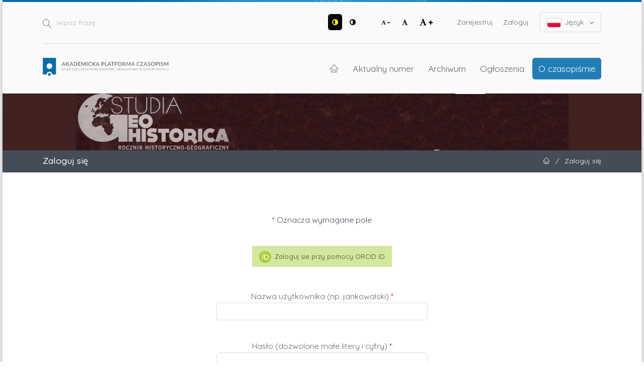

--- FILE ---
content_type: text/html; charset=utf-8
request_url: https://apcz.umk.pl/AZMDDP/login?source=https%3A%2F%2Fapcz.umk.pl%2FAZMDDP%2Fuser%2Fprofile%2Froles
body_size: 6134
content:
<!DOCTYPE html>
<html lang="pl-PL" xml:lang="pl-PL">
<head>
	<meta charset="utf-8">
	<meta name="viewport" content="width=device-width, initial-scale=1.0">
	<title>
		Zaloguj się
							| Studia Geohistorica
			</title>

	
<link rel="preconnect" href="https://fonts.gstatic.com">
<link href="https://fonts.googleapis.com/css2?family=Quicksand:wght@400..700&display=swap" rel="stylesheet"> 
<meta name="generator" content="Open Journal Systems 3.3.0.19">
<link rel="alternate" type="application/atom+xml" href="https://apcz.umk.pl/AZMDDP/gateway/plugin/AnnouncementFeedGatewayPlugin/atom">
<link rel="alternate" type="application/rdf+xml" href="https://apcz.umk.pl/AZMDDP/gateway/plugin/AnnouncementFeedGatewayPlugin/rss">
<link rel="alternate" type="application/rss+xml" href="https://apcz.umk.pl/AZMDDP/gateway/plugin/AnnouncementFeedGatewayPlugin/rss2">
	<link rel="stylesheet" href="https://apcz.umk.pl/AZMDDP/$$$call$$$/page/page/css?name=stylesheet" type="text/css" /><link rel="stylesheet" href="https://apcz.umk.pl/lib/pkp/styles/fontawesome/fontawesome.css?v=3.3.0.19" type="text/css" /><link rel="stylesheet" href="https://apcz.umk.pl/plugins/themes/netCreateBTheme/assets/vendor/bootstrap-4.6.0/bootstrap.min.css?v=3.3.0.19" type="text/css" /><link rel="stylesheet" href="https://apcz.umk.pl/plugins/themes/netCreateBTheme/assets/vendor/linearicons-free-v1.0.0/style.min.css?v=3.3.0.19" type="text/css" /><link rel="stylesheet" href="https://apcz.umk.pl/plugins/themes/netCreateBTheme/assets/css/theme.css?v=3.3.0.19" type="text/css" /><link rel="stylesheet" href="https://apcz.umk.pl/plugins/themes/netCreateJournalBTheme/assets/css/theme.css?v=3.3.0.19" type="text/css" /><style type="text/css">#headerImage { display: block; background-color: #422121; }</style><style type="text/css">#headerImage { display: block; background-image: url("https://apcz.umk.pl/public/journals/95/pageHeaderLogoImage_pl_PL.png"); }</style><link rel="stylesheet" href="https://apcz.umk.pl/plugins/generic/citations/css/citations.css?v=3.3.0.19" type="text/css" /><link rel="stylesheet" href="https://apcz.umk.pl/plugins/generic/orcidProfile/css/orcidProfile.css?v=3.3.0.19" type="text/css" /><link rel="stylesheet" href="https://apcz.umk.pl/plugins/generic/NetCreateOrcidProfileExtension/assets/css/orcidExtension.css?v=3.3.0.19" type="text/css" />
</head>
<body class="d-flex flex-column pkp_page_login pkp_op_index has_site_logo" dir="ltr">

    <div class="flex-shrink-0 flex-grow-1 d-flex flex-column pkp_structure_page" id="container">

                
<nav class="sr-only-nav" aria-label="Skocz do treści">
    <a class="sr-only sr-only-focusable" href="#pkp_content_main">Przejdź do sekcji głównej</a>
    <a class="sr-only sr-only-focusable" href="#navbar">Przejdź do głównego menu</a>
        <a class="sr-only sr-only-focusable" href="#pkp_content_footer">Przejdź do stopki</a>
</nav>

        <header class="container" id="headerDefault" role="banner">
            <div class="row">
                <div class="col-12">
                    <div class="d-flex justify-content-between top-menu">

                        <div id="topSearch">
                            <form method="post" action="https://apcz.umk.pl/AZMDDP/search/search" role="search">
                                <label for="topSearch_query" class="sr-only">Wpisz frazę</label>
                                <button type="submit" class="button">
                                    <i class="lnr lnr-magnifier"></i>
                                    <span class="sr-only">Szukaj</span>
                                </button>
                                <input type="text" onclick="this.value = '';" name="query" id="topSearch_query" size="15" maxlength="255" required placeholder="Wpisz frazę..." class="field" />
                            </form>
                        </div>

                        <div id="topMenuWrapper" class="d-sm-flex">
                            <ul class="pkp_nav_list accessibility-menu" id="topMenuAccesibility">
                                <li class="style">
                                    <button type="button" class="style_contrast" title="##plugins.themes.netCreateBTheme.menu.accessibility.style.contrast##">
                                        <i class="fa fa-adjust"></i>
                                    </button>
                                    <button type="button" class="style_normal" title="##plugins.themes.netCreateBTheme.menu.accessibility.style.normal##">
                                        <i class="fa fa-adjust"></i>
                                    </button>
                                </li>
                                <li class="font-size">
                                    <button type="button" class="font-size_decrease" title="Zmniejsz rozmiar czcionki">
                                        <i class="fa fa-font"></i>
                                        <i class="fa fa-minus"></i>
                                    </button>
                                    <button type="button" class="font-size_normal" title="Ustaw normalny rozmiar czcionki">
                                        <i class="fa fa-font"></i>
                                    </button>
                                    <button type="button" class="font-size_increase" title="Powiększ rozmiar czcionki">
                                        <i class="fa fa-font"></i>
                                        <i class="fa fa-plus"></i>
                                    </button>
                                </li>
                            </ul>
                            <div class="d-none d-sm-flex">
                                	<ul id="" class=" pkp_nav_list">
						

								<li class="">
				<a href="https://apcz.umk.pl/AZMDDP/user/register">
					Zarejestruj
				</a>
							</li>
								<li class="">
				<a href="https://apcz.umk.pl/AZMDDP/login">
					Zaloguj
				</a>
							</li>
									
						
	</ul>

                                                                    <ul class="pkp_nav_list language-menu">
                                        <li>
                                            <a href="https://apcz.umk.pl/AZMDDP/index#language-dropdown">
                                                <i class="ico-locale ico-locale-pl_PL"></i>
                                                Język
                                                <i class="fa fa-angle-down dropdown-ico"></i>
                                            </a>
                                            <ul id="language-dropdown">
                                                                                                    <li class="" lang="cs-CZ">
                                                        <a href="https://apcz.umk.pl/AZMDDP/user/setLocale/cs_CZ?source=%2FAZMDDP%2Flogin%3Fsource%3Dhttps%253A%252F%252Fapcz.umk.pl%252FAZMDDP%252Fuser%252Fprofile%252Froles">
                                                            <i class="ico-locale ico-locale-cs_CZ"></i>
                                                            Čeština
                                                        </a>
                                                    </li>
                                                                                                    <li class="" lang="de-DE">
                                                        <a href="https://apcz.umk.pl/AZMDDP/user/setLocale/de_DE?source=%2FAZMDDP%2Flogin%3Fsource%3Dhttps%253A%252F%252Fapcz.umk.pl%252FAZMDDP%252Fuser%252Fprofile%252Froles">
                                                            <i class="ico-locale ico-locale-de_DE"></i>
                                                            Deutsch
                                                        </a>
                                                    </li>
                                                                                                    <li class="" lang="en-US">
                                                        <a href="https://apcz.umk.pl/AZMDDP/user/setLocale/en_US?source=%2FAZMDDP%2Flogin%3Fsource%3Dhttps%253A%252F%252Fapcz.umk.pl%252FAZMDDP%252Fuser%252Fprofile%252Froles">
                                                            <i class="ico-locale ico-locale-en_US"></i>
                                                            English
                                                        </a>
                                                    </li>
                                                                                                    <li class="" lang="es-ES">
                                                        <a href="https://apcz.umk.pl/AZMDDP/user/setLocale/es_ES?source=%2FAZMDDP%2Flogin%3Fsource%3Dhttps%253A%252F%252Fapcz.umk.pl%252FAZMDDP%252Fuser%252Fprofile%252Froles">
                                                            <i class="ico-locale ico-locale-es_ES"></i>
                                                            Español (España)
                                                        </a>
                                                    </li>
                                                                                                    <li class="" lang="fr-FR">
                                                        <a href="https://apcz.umk.pl/AZMDDP/user/setLocale/fr_FR?source=%2FAZMDDP%2Flogin%3Fsource%3Dhttps%253A%252F%252Fapcz.umk.pl%252FAZMDDP%252Fuser%252Fprofile%252Froles">
                                                            <i class="ico-locale ico-locale-fr_FR"></i>
                                                            Français (France)
                                                        </a>
                                                    </li>
                                                                                                    <li class="" lang="fr-CA">
                                                        <a href="https://apcz.umk.pl/AZMDDP/user/setLocale/fr_CA?source=%2FAZMDDP%2Flogin%3Fsource%3Dhttps%253A%252F%252Fapcz.umk.pl%252FAZMDDP%252Fuser%252Fprofile%252Froles">
                                                            <i class="ico-locale ico-locale-fr_CA"></i>
                                                            Français (Canada)
                                                        </a>
                                                    </li>
                                                                                                    <li class="" lang="hr-HR">
                                                        <a href="https://apcz.umk.pl/AZMDDP/user/setLocale/hr_HR?source=%2FAZMDDP%2Flogin%3Fsource%3Dhttps%253A%252F%252Fapcz.umk.pl%252FAZMDDP%252Fuser%252Fprofile%252Froles">
                                                            <i class="ico-locale ico-locale-hr_HR"></i>
                                                            Hrvatski
                                                        </a>
                                                    </li>
                                                                                                    <li class="" lang="it-IT">
                                                        <a href="https://apcz.umk.pl/AZMDDP/user/setLocale/it_IT?source=%2FAZMDDP%2Flogin%3Fsource%3Dhttps%253A%252F%252Fapcz.umk.pl%252FAZMDDP%252Fuser%252Fprofile%252Froles">
                                                            <i class="ico-locale ico-locale-it_IT"></i>
                                                            Italiano
                                                        </a>
                                                    </li>
                                                                                                    <li class=" current" lang="pl-PL">
                                                        <a href="https://apcz.umk.pl/AZMDDP/user/setLocale/pl_PL?source=%2FAZMDDP%2Flogin%3Fsource%3Dhttps%253A%252F%252Fapcz.umk.pl%252FAZMDDP%252Fuser%252Fprofile%252Froles">
                                                            <i class="ico-locale ico-locale-pl_PL"></i>
                                                            Język Polski
                                                        </a>
                                                    </li>
                                                                                                    <li class="" lang="sr-RS@latin">
                                                        <a href="https://apcz.umk.pl/AZMDDP/user/setLocale/sr_RS%40latin?source=%2FAZMDDP%2Flogin%3Fsource%3Dhttps%253A%252F%252Fapcz.umk.pl%252FAZMDDP%252Fuser%252Fprofile%252Froles">
                                                            <i class="ico-locale ico-locale-sr_RS@latin"></i>
                                                            Srpski
                                                        </a>
                                                    </li>
                                                                                            </ul>
                                        </li>
                                    </ul>
                                                            </div>
                        </div>

                    </div>
                    <div class="d-flex justify-content-between align-items-center align-items-lg-stretch main-menu">

                        <a href="https://apcz.umk.pl/" title="Strona domowa" class="logo"></a>

                                                <nav id="navbar">
    <div id="navbarToggleWrapper">
        <div class="container-fluid">
            <ul class="menu">
                <li>
                    <a href="" type="button" id="navbarToggle">
                        <span>
                            <span></span>
                            <span></span>
                            <span></span>
                            <span></span>
                        </span>
                        <b>Menu</b>
                    </a>
                </li>
            </ul>
        </div>
    </div>
    <div id="navbarMenuWrapper">
        <div class="container-md d-flex flex-column flex-sm-row justify-content-center justify-content-sm-end align-items-center align-content-lg-start">
                        	<ul id="navbarMenu" class="pkp_navigation_main longmenu pkp_nav_list">
						<li class="home-link">
        <a href="https://apcz.umk.pl/AZMDDP" title="Strona domowa" class="homelink">
        <i class="lnr lnr-home"></i>
        <span class="sr-only">Strona domowa</span>
    </a>
</li>

								<li class="primary">
				<a href="https://apcz.umk.pl/AZMDDP/issue/current">
					Aktualny numer
				</a>
							</li>
								<li class="primary">
				<a href="https://apcz.umk.pl/AZMDDP/issue/archive">
					Archiwum
				</a>
							</li>
								<li class="primary">
				<a href="https://apcz.umk.pl/AZMDDP/announcement">
					Ogłoszenia
				</a>
							</li>
								<li class="primary">
				<a href="https://apcz.umk.pl/AZMDDP/about">
					O czasopiśmie
				</a>
									<ul>
																					<li class="primary">
									<a href="https://apcz.umk.pl/AZMDDP/about">
										O czasopiśmie
									</a>
								</li>
																												<li class="primary">
									<a href="https://apcz.umk.pl/AZMDDP/about/submissions">
										Przesyłanie tekstów
									</a>
								</li>
																												<li class="primary">
									<a href="https://apcz.umk.pl/AZMDDP/about/editorialTeam">
										Zespół redakcyjny
									</a>
								</li>
																												<li class="primary">
									<a href="https://apcz.umk.pl/AZMDDP/about/privacy">
										Polityka prywatności
									</a>
								</li>
																												<li class="primary">
									<a href="https://apcz.umk.pl/AZMDDP/about/contact">
										Kontakt
									</a>
								</li>
																		</ul>
							</li>
		
						
	</ul>

        </div>
        <div id="navbarMenuAdditionalWrapperLower">
            <div class="container-fluid">
                	<ul id="apczMenuList" class="pkp_navigation_user pkp_nav_list">
						

								<li class="profile">
				<a href="https://apcz.umk.pl/AZMDDP/user/register">
					Zarejestruj
				</a>
							</li>
								<li class="profile">
				<a href="https://apcz.umk.pl/AZMDDP/login">
					Zaloguj
				</a>
							</li>
									
						
	</ul>

                                    <ul class="pkp_navigation_language pkp_nav_list">
                        <li class="language-title">
                            <div class="mt-4">Język:</div>
                        </li>
                                                    <li class="profile locale_cs_CZ" lang="cs-CZ">
                                <a href="https://apcz.umk.pl/AZMDDP/user/setLocale/cs_CZ?source=%2FAZMDDP%2Flogin%3Fsource%3Dhttps%253A%252F%252Fapcz.umk.pl%252FAZMDDP%252Fuser%252Fprofile%252Froles">
                                    <i class="ico-locale ico-locale-cs_CZ"></i>
                                    Čeština
                                </a>
                            </li>
                                                    <li class="profile locale_de_DE" lang="de-DE">
                                <a href="https://apcz.umk.pl/AZMDDP/user/setLocale/de_DE?source=%2FAZMDDP%2Flogin%3Fsource%3Dhttps%253A%252F%252Fapcz.umk.pl%252FAZMDDP%252Fuser%252Fprofile%252Froles">
                                    <i class="ico-locale ico-locale-de_DE"></i>
                                    Deutsch
                                </a>
                            </li>
                                                    <li class="profile locale_en_US" lang="en-US">
                                <a href="https://apcz.umk.pl/AZMDDP/user/setLocale/en_US?source=%2FAZMDDP%2Flogin%3Fsource%3Dhttps%253A%252F%252Fapcz.umk.pl%252FAZMDDP%252Fuser%252Fprofile%252Froles">
                                    <i class="ico-locale ico-locale-en_US"></i>
                                    English
                                </a>
                            </li>
                                                    <li class="profile locale_es_ES" lang="es-ES">
                                <a href="https://apcz.umk.pl/AZMDDP/user/setLocale/es_ES?source=%2FAZMDDP%2Flogin%3Fsource%3Dhttps%253A%252F%252Fapcz.umk.pl%252FAZMDDP%252Fuser%252Fprofile%252Froles">
                                    <i class="ico-locale ico-locale-es_ES"></i>
                                    Español (España)
                                </a>
                            </li>
                                                    <li class="profile locale_fr_FR" lang="fr-FR">
                                <a href="https://apcz.umk.pl/AZMDDP/user/setLocale/fr_FR?source=%2FAZMDDP%2Flogin%3Fsource%3Dhttps%253A%252F%252Fapcz.umk.pl%252FAZMDDP%252Fuser%252Fprofile%252Froles">
                                    <i class="ico-locale ico-locale-fr_FR"></i>
                                    Français (France)
                                </a>
                            </li>
                                                    <li class="profile locale_fr_CA" lang="fr-CA">
                                <a href="https://apcz.umk.pl/AZMDDP/user/setLocale/fr_CA?source=%2FAZMDDP%2Flogin%3Fsource%3Dhttps%253A%252F%252Fapcz.umk.pl%252FAZMDDP%252Fuser%252Fprofile%252Froles">
                                    <i class="ico-locale ico-locale-fr_CA"></i>
                                    Français (Canada)
                                </a>
                            </li>
                                                    <li class="profile locale_hr_HR" lang="hr-HR">
                                <a href="https://apcz.umk.pl/AZMDDP/user/setLocale/hr_HR?source=%2FAZMDDP%2Flogin%3Fsource%3Dhttps%253A%252F%252Fapcz.umk.pl%252FAZMDDP%252Fuser%252Fprofile%252Froles">
                                    <i class="ico-locale ico-locale-hr_HR"></i>
                                    Hrvatski
                                </a>
                            </li>
                                                    <li class="profile locale_it_IT" lang="it-IT">
                                <a href="https://apcz.umk.pl/AZMDDP/user/setLocale/it_IT?source=%2FAZMDDP%2Flogin%3Fsource%3Dhttps%253A%252F%252Fapcz.umk.pl%252FAZMDDP%252Fuser%252Fprofile%252Froles">
                                    <i class="ico-locale ico-locale-it_IT"></i>
                                    Italiano
                                </a>
                            </li>
                                                    <li class="profile locale_pl_PL current" lang="pl-PL">
                                <a href="https://apcz.umk.pl/AZMDDP/user/setLocale/pl_PL?source=%2FAZMDDP%2Flogin%3Fsource%3Dhttps%253A%252F%252Fapcz.umk.pl%252FAZMDDP%252Fuser%252Fprofile%252Froles">
                                    <i class="ico-locale ico-locale-pl_PL"></i>
                                    Język Polski
                                </a>
                            </li>
                                                    <li class="profile locale_sr_RS@latin" lang="sr-RS@latin">
                                <a href="https://apcz.umk.pl/AZMDDP/user/setLocale/sr_RS%40latin?source=%2FAZMDDP%2Flogin%3Fsource%3Dhttps%253A%252F%252Fapcz.umk.pl%252FAZMDDP%252Fuser%252Fprofile%252Froles">
                                    <i class="ico-locale ico-locale-sr_RS@latin"></i>
                                    Srpski
                                </a>
                            </li>
                                            </ul>
                            </div>
        </div>
    </div>
</nav>
                    </div>
                </div>
            </div>
        </header>

                                    <a href="https://apcz.umk.pl/AZMDDP/index" title="Strona domowa" id="headerImage">
                    <h1 class="sr-only">Studia Geohistorica</h1>
                </a>
                    
                
                                                                                                                                            <div class="breadcrumbs-main" role="navigation">
                    <div class="container">
                        <div class="row">
                                                        <div class="col-12 col-md-6 order-2 order-md-1">
                                <div class="h5 m-0 text-center text-md-left">
                                    Zaloguj się
                                </div>
                            </div>
                                                                                    <div class="col-12 col-md-6 pb-4 pb-md-0 order-1 order-md-2">
                                <div class="m-0 text-center text-md-right">
                                    <ul>
                                                                                    <li>
                                                <a href="https://apcz.umk.pl/AZMDDP/index">
                                                    <i class="lnr lnr-home"></i>
                                                    <span class="sr-only">Strona domowa</span>
                                                </a>
                                            </li>
                                                                                        <li class="sep">/</li>
                                            <li>
                                                Zaloguj się
                                            </li>
                                                                            </ul>
                                </div>
                            </div>
                                                    </div>
                    </div>
                </div>
                    
        <main role="main">

                        <div id="body" class="flex-shrink-0 flex-grow-1  breadcrumbs-main-visible">
                <div class="container py-5">
                    <div class="row">
                        <div class="col">
                            <div id="pkp_content_main"></div>
            
<div class="page page_login">
	<nav class="cmp_breadcrumbs" role="navigation" aria-label="Jesteś tutaj:">
	<ol>
		<li>
			<a href="https://apcz.umk.pl/AZMDDP/index">
				Strona domowa
			</a>
			<span class="separator">/</span>
		</li>
		<li class="current">
			<span aria-current="page">
									Zaloguj się
							</span>
		</li>
	</ol>
</nav>

	<h1>
		Zaloguj się
	</h1>

	<p>
		* Oznacza wymagane pole
	</p>
		
	<form class="cmp_form cmp_form login" id="login" method="post" action="https://apcz.umk.pl/AZMDDP/login/signIn"><fieldset class="fields">
    <button id="login-connect-orcid-button" type="button" class="cmp_button" data-url-orcid="https://orcid.org/userStatus.json?logUserOut=true" data-url-orcid-oauth="https://orcid.org/oauth/authorize?client_id=APP-WUQXTQVZ93YL2B8C&amp;response_type=code&amp;scope=%2Fauthenticate&amp;redirect_uri=https%3A%2F%2Fapcz.umk.pl%2FAZMDDP%2Forcidextensionapi%2ForcidAuthorize%3FtargetOp%3Dlogin">
        <svg class="orcid_icon" viewBox="0 0 256 256" aria-hidden="true">
	<style type="text/css">
		.st0{fill:#A6CE39;}
		.st1{fill:#FFFFFF;}
	</style>
	<path class="st0" d="M256,128c0,70.7-57.3,128-128,128C57.3,256,0,198.7,0,128C0,57.3,57.3,0,128,0C198.7,0,256,57.3,256,128z"/>
	<g>
		<path class="st1" d="M86.3,186.2H70.9V79.1h15.4v48.4V186.2z"/>
		<path class="st1" d="M108.9,79.1h41.6c39.6,0,57,28.3,57,53.6c0,27.5-21.5,53.6-56.8,53.6h-41.8V79.1z M124.3,172.4h24.5
			c34.9,0,42.9-26.5,42.9-39.7c0-21.5-13.7-39.7-43.7-39.7h-23.7V172.4z"/>
		<path class="st1" d="M88.7,56.8c0,5.5-4.5,10.1-10.1,10.1c-5.6,0-10.1-4.6-10.1-10.1c0-5.6,4.5-10.1,10.1-10.1
			C84.2,46.7,88.7,51.3,88.7,56.8z"/>
	</g>
</svg>
        Zaloguj sie przy pomocy ORCID ID
    </button>
</fieldset>
		<input type="hidden" name="csrfToken" value="57a0e192824fa69342e41b41724acac4">

		
		<input type="hidden" name="source" value="https://apcz.umk.pl/AZMDDP/user/profile/roles" />

		<fieldset class="fields">
			<legend class="pkp_screen_reader">Zaloguj się</legend>
			<div class="username">
				<label>
					<span class="label">
						Nazwa użytkownika (np. jankowalski)
						<span class="required" aria-hidden="true">*</span>
						<span class="pkp_screen_reader">
							Wymagane
						</span>
					</span>
					<input type="text" name="username" id="username" value="" maxlength="32" required aria-required="true">
				</label>
			</div>
			<div class="password">
				<label>
					<span class="label">
						Hasło (dozwolone małe litery i cyfry)
						<span class="required" aria-hidden="true">*</span>
						<span class="pkp_screen_reader">
							Wymagane
						</span>
					</span>
					<input type="password" name="password" id="password" value="" password="true" maxlength="32" required aria-required="true">
					<a href="https://apcz.umk.pl/AZMDDP/login/lostPassword">
						Zapomniałeś(aś) hasła?
					</a>
				</label>
			</div>
			<div class="remember checkbox">
				<label>
					<input type="checkbox" name="remember" id="remember" value="1" checked="$remember">
					<span class="label">
						Zapamiętaj nazwę użytkownika i hasło
					</span>
				</label>
			</div>
			<div class="buttons">
				<button class="submit" type="submit">
					Zaloguj się
				</button>

														<a href="https://apcz.umk.pl/AZMDDP/user/register?source=https%3A%2F%2Fapcz.umk.pl%2FAZMDDP%2Fuser%2Fprofile%2Froles" class="register">
						Zarejestruj
					</a>
							</div>
		</fieldset>
	</form>
</div><!-- .page -->

                        </div><!-- .col -->

                                                
                    </div><!-- .row -->
                </div><!-- .container -->

                <!-- Separator -->
                <div class="py-4"></div>
            </div><!-- #body -->

        </main>


        <footer class="mt-auto pkp_structure_footer_wrapper" role="contentinfo">
            <div id="pkp_content_footer"></div>

            <div class="container pt-3" id="footerOjs">

    <a href="#container" class="btn-top">
        <i class="fa fa-angle-up"></i>
        <span class="sr-only">W górę</span>
    </a>

    <div class="row">
        <div class="col py-5">

            <div class="row mb-5 pkp_footer_logo">
                <div class="col-12 col-sm-6 col-md-3">
                    <img src="https://apcz.umk.pl/plugins/themes/netCreateBTheme/assets/images/theme/logo.png" alt="" height="30">
                </div>
            </div>

            <div class="row">
                <div class="col-12 col-sm-6 col-md-3 text-center">
                                            <p class="h4">Akademicka Platforma Czasopism</p>
                                        <p>Najlepsze czasopisma naukowe i akademickie w jednym miejscu</p>
                    <p><a href="https://apcz.umk.pl/">apcz.umk.pl</a></p>
                </div>
                                <div class="col-12 col-sm-6 col-md-9 footer-partners mt-5 mt-sm-0">
                    <div class="pl-4">
                                                    <p class="h4 mb-4">Partnerzy platformy czasopism</p>
                        
                        

                        <div class="row row-cols-1 row-cols-sm-2 row-cols-md-3">
                            <div class="col">
                                <ul class="mb-0">
                                                                                                                                                            <li>
                                        <a href="https://apcz.umk.pl/index/partners/view/1" class="">
                                             Akademia Ignatianum w Krakowie
                                        </a>
                                    </li>
                                                                                                                                <li>
                                        <a href="https://apcz.umk.pl/index/partners/view/2" class="">
                                             Akademickie Towarzystwo Andragogiczne
                                        </a>
                                    </li>
                                                                                                                                <li>
                                        <a href="https://apcz.umk.pl/index/partners/view/3" class="">
                                             Fundacja Copernicus na rzecz Rozwoju Badań Naukowych
                                        </a>
                                    </li>
                                                                                                                                <li>
                                        <a href="https://apcz.umk.pl/index/partners/view/4" class="">
                                            Instytut Historii im. Tadeusza Manteuffla Polskiej Akademii Nauk
                                        </a>
                                    </li>
                                                                                                                                <li>
                                        <a href="https://apcz.umk.pl/index/partners/view/5" class="">
                                             Instytut Kultur Śródziemnomorskich i Orientalnych PAN
                                        </a>
                                    </li>
                                                                                                                                <li>
                                        <a href="https://apcz.umk.pl/index/partners/view/23" class="">
                                            Instytut Tomistyczny
                                        </a>
                                    </li>
                                                                                                                                <li>
                                        <a href="https://apcz.umk.pl/index/partners/view/6" class="">
                                             Karmelitański Instytut Duchowości w Krakowie
                                        </a>
                                    </li>
                                                                                                                                <li>
                                        <a href="https://apcz.umk.pl/index/partners/view/20" class="">
                                            Ministerstwo Kultury i Dziedzictwa Narodowego
                                        </a>
                                    </li>
                                                                                                                                    </ul>
                                    </div>
                                    <div class="col">
                                        <ul class="mb-0">
                                                                    <li>
                                        <a href="https://apcz.umk.pl/index/partners/view/7" class="">
                                            Państwowa Akademia Nauk Stosowanych w Krośnie
                                        </a>
                                    </li>
                                                                                                                                <li>
                                        <a href="https://apcz.umk.pl/index/partners/view/18" class="">
                                            Państwowa Akademia Nauk Stosowanych we Włocławku
                                        </a>
                                    </li>
                                                                                                                                <li>
                                        <a href="https://apcz.umk.pl/index/partners/view/8" class="">
                                             Państwowa Wyższa Szkoła Zawodowa im. Stanisława Pigonia w Krośnie
                                        </a>
                                    </li>
                                                                                                                                <li>
                                        <a href="https://apcz.umk.pl/index/partners/view/22" class="">
                                            Polska Fundacja Przemysłu Kosmicznego
                                        </a>
                                    </li>
                                                                                                                                <li>
                                        <a href="https://apcz.umk.pl/index/partners/view/9" class="">
                                             Polskie Towarzystwo Ekonomiczne
                                        </a>
                                    </li>
                                                                                                                                <li>
                                        <a href="https://apcz.umk.pl/index/partners/view/10" class="">
                                             Polskie Towarzystwo Ludoznawcze
                                        </a>
                                    </li>
                                                                                                                                <li>
                                        <a href="https://apcz.umk.pl/index/partners/view/11" class="">
                                             Towarzystwo Miłośników Torunia
                                        </a>
                                    </li>
                                                                                                                                <li>
                                        <a href="https://apcz.umk.pl/index/partners/view/12" class="">
                                             Towarzystwo Naukowe w Toruniu
                                        </a>
                                    </li>
                                                                                                                                <li>
                                        <a href="https://apcz.umk.pl/index/partners/view/13" class="">
                                             Uniwersytet im. Adama Mickiewicza w Poznaniu
                                        </a>
                                    </li>
                                                                                                                                    </ul>
                                    </div>
                                    <div class="col">
                                        <ul class="mb-0">
                                                                    <li>
                                        <a href="https://apcz.umk.pl/index/partners/view/21" class="">
                                            Uniwersytet Komisji Edukacji Narodowej w Krakowie
                                        </a>
                                    </li>
                                                                                                                                <li>
                                        <a href="https://apcz.umk.pl/index/partners/view/14" class="">
                                             Uniwersytet Mikołaja Kopernika
                                        </a>
                                    </li>
                                                                                                                                <li>
                                        <a href="https://apcz.umk.pl/index/partners/view/19" class="">
                                            Uniwersytet w Białymstoku
                                        </a>
                                    </li>
                                                                                                                                <li>
                                        <a href="https://apcz.umk.pl/index/partners/view/15" class="">
                                             Uniwersytet Warszawski
                                        </a>
                                    </li>
                                                                                                                                <li>
                                        <a href="https://apcz.umk.pl/index/partners/view/16" class="">
                                             Wojewódzka Biblioteka Publiczna - Książnica Kopernikańska
                                        </a>
                                    </li>
                                                                                                                                <li>
                                        <a href="https://apcz.umk.pl/index/partners/view/17" class="">
                                             Wyższe Seminarium Duchowne w Pelplinie / Wydawnictwo Diecezjalne „Bernardinum" w Pelplinie
                                        </a>
                                    </li>
                                                            </ul>
                            </div>
                        </div>
                    </div>
                </div>
                            </div>

            
            <div class="row mt-5 pkp_footer_eu">
                <div class="col-12 col-sm-12 col-md-8 offset-md-2">
                    <img src="https://apcz.umk.pl/plugins/themes/netCreateBTheme/assets/images/theme/finansowane-z-ue.png" alt="" height="177">
                </div>
            </div>

        </div>
    </div>
</div>

<div class="container" id="footerOjs2">
    <div class="row">
        <div class="col text-center pb-3">
            <hr>
            &copy; 2021- Uniwersytet Mikołaja Kopernika w Toruniu
            <span class="sep px-0 px-sm-2 d-block d-sm-inline"><span class="d-none d-sm-inline"></span></span>
            <a href="https://apcz.umk.pl/index/accessibility-statement">Deklaracja dostępności</a>
            <span class="sep px-0 px-sm-2 d-block d-sm-inline"><span class="d-none d-sm-inline"></span></span>
            <a href="https://wydawnictwo.umk.pl" target="_blank">Sklep wydawnictwa</a>
        </div>
    </div>
</div>


            
        </footer><!-- footer.pkp_structure_footer_wrapper -->

    </div><!-- div.pkp_structure_page -->


    <script src="https://apcz.umk.pl/lib/pkp/lib/vendor/components/jquery/jquery.min.js?v=3.3.0.19" type="text/javascript"></script><script src="https://apcz.umk.pl/lib/pkp/lib/vendor/components/jqueryui/jquery-ui.min.js?v=3.3.0.19" type="text/javascript"></script><script src="https://apcz.umk.pl/plugins/themes/default/js/main.js?v=3.3.0.19" type="text/javascript"></script><script src="https://apcz.umk.pl/plugins/themes/netCreateBTheme/assets/vendor/bootstrap-4.6.0/bootstrap.bundle.min.js?v=3.3.0.19" type="text/javascript"></script><script src="https://apcz.umk.pl/plugins/themes/netCreateBTheme/assets/vendor/js-cookie-3.0.1/js.cookie.min.js?v=3.3.0.19" type="text/javascript"></script><script src="https://apcz.umk.pl/plugins/themes/netCreateBTheme/assets/js/theme.js?v=3.3.0.19" type="text/javascript"></script><script src="https://apcz.umk.pl/plugins/generic/NetCreateOrcidProfileExtension/assets/js/orcidExtension.js?v=3.3.0.19" type="text/javascript"></script>

    
</body>
</html>


--- FILE ---
content_type: application/javascript
request_url: https://apcz.umk.pl/plugins/generic/NetCreateOrcidProfileExtension/assets/js/orcidExtension.js?v=3.3.0.19
body_size: 313
content:
(function($) {

    let $loginConnectOrcidButton = $('#login-connect-orcid-button');

    $loginConnectOrcidButton.click(function() {
        let $button = $(this),
            orcidUrl = $button.data('url-orcid'),
            orcidOAuthUrl = $button.data('url-orcid-oauth');

        // Logout
        $.ajax({
            url: orcidUrl,
            dataType: 'jsonp',
            success: function (result, status, xhr) {
                console.log("ORCID Logged In: " + result.loggedIn);
            },
            error: function (xhr, status, error) {
                console.log(status + ", error: " + error);
            }
        });

        // New window (popup)
        var oauthWindow = window.open(orcidOAuthUrl, "_blank", "toolbar=no, scrollbars=yes, width=500, height=700, top=500, left=500");
        oauthWindow.opener = self;
        return false;
    });

}(jQuery));